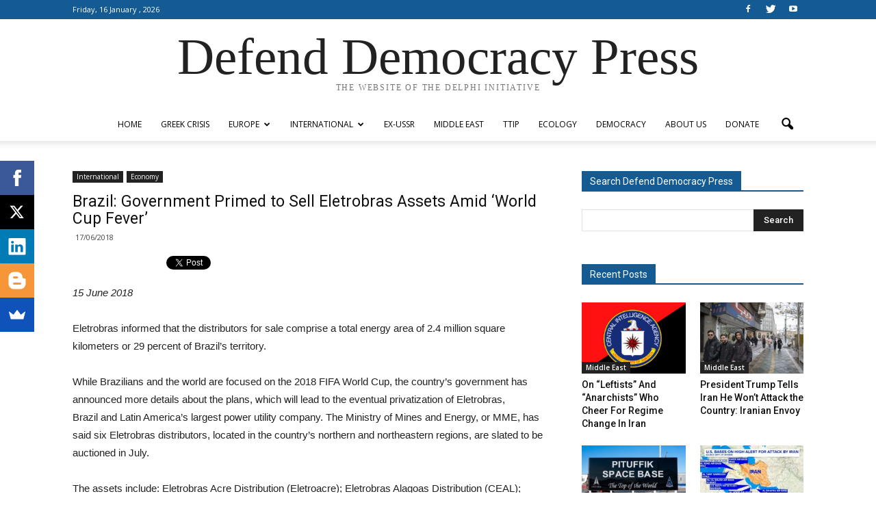

--- FILE ---
content_type: text/html; charset=UTF-8
request_url: http://www.defenddemocracy.press/wp-admin/admin-ajax.php?td_theme_name=Newspaper&v=7.5
body_size: 14
content:

{"20907":95}